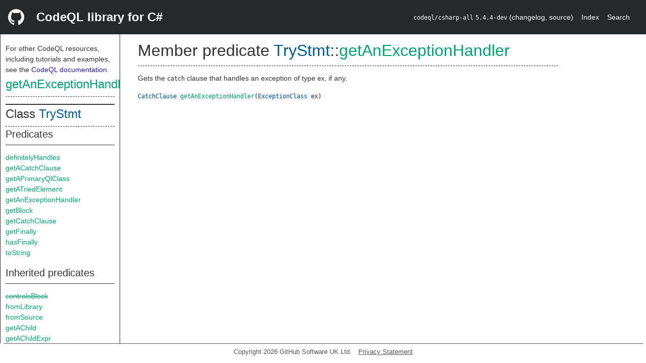

--- FILE ---
content_type: text/html; charset=utf-8
request_url: https://codeql.github.com/codeql-standard-libraries/csharp/semmle/code/csharp/Stmt.qll/predicate.Stmt$TryStmt$getAnExceptionHandler.1.html
body_size: 2153
content:
<!DOCTYPE html><html><head><meta charset="utf-8"><meta name="viewport" content="width=device-width, initial-scale=1.0"><meta name="generator" content="qldoc"><meta name="description" content="API documentation for CodeQL"><meta name="keywords" content="CodeQL,QL,getAnExceptionHandler"><meta name="addsearch-category" content="C# CodeQL library"><title>getAnExceptionHandler</title><link rel="stylesheet" type="text/css" href="https://codeql.github.com/assets/css/primer.css"><link rel="shortcut icon" href="https://codeql.github.com/assets/images/favicon.ico"><link rel="stylesheet" type="text/css" href="../../../../qldoc.css"></head><body><div class="Header text-white"><div class="Header-item"><svg class="octicon octicon-mark-github mr-2" height="32" viewbox="0 0 16 16" width="32"><path fill-rule="even-odd" d="M8 0C3.58 0 0 3.58 0 8c0 3.54 2.29 6.53 5.47 7.59.4.07.55-.17.55-.38 0-.19-.01-.82-.01-1.49-2.01.37-2.53-.49-2.69-.94-.09-.23-.48-.94-.82-1.13-.28-.15-.68-.52-.01-.53.63-.01 1.08.58 1.23.82.72 1.21 1.87.87 2.33.66.07-.52.28-.87.51-1.07-1.78-.2-3.64-.89-3.64-3.95 0-.87.31-1.59.82-2.15-.08-.2-.36-1.02.08-2.12 0 0 .67-.21 2.2.82.64-.18 1.32-.27 2-.27.68 0 1.36.09 2 .27 1.53-1.04 2.2-.82 2.2-.82.44 1.1.16 1.92.08 2.12.51.56.82 1.27.82 2.15 0 3.07-1.87 3.75-3.65 3.95.29.25.54.73.54 1.48 0 1.07-.01 1.93-.01 2.2 0 .21.15.46.55.38A8.013 8.013 0 0 0 16 8c0-4.42-3.58-8-8-8z"></path></svg></div><div class="Header-item--full f2 text-bold">CodeQL library for C#</div><div class="Header-item"><span><code>codeql/csharp-all</code> <code>5.4.4-dev</code> <span> (<a title="Changelog" target="_blank" href="https://github.com/github/codeql/tree/codeql-cli/latest/csharp/ql/lib/CHANGELOG.md"><span class=".text-gray-light">changelog</span></a><span>, </span><a title="Source code" target="_blank" href="https://github.com/github/codeql/tree/codeql-cli/latest/csharp/ql/lib"><span class=".text-gray-light">source</span></a><span>)</span></span></span></div><div class="Header-item .text-gray-light"><div class="nav-section"><a href="../../../../index.html">Index</a></div></div><div class="Header-item"><a title="Search the CodeQL libraries" target="_blank" href="https://codeql.github.com/codeql-standard-libraries/search.html"><span class=".text-gray-light">Search</span></a></div></div><div id="main"><nav id="sidebar"><div id="sidebar-content" class="pt-2"><div class="nav-section"><p>For other CodeQL resources, including tutorials and examples, see the <a href="https://codeql.github.com/docs/" class="codeql-link" target="_blank">CodeQL documentation</a><p>.</p></p><h2 class="section-heading"><a href="predicate.Stmt$TryStmt$getAnExceptionHandler.1.html" class="ref-link ref-predicate">getAnExceptionHandler</a></h2><div class="doc-block"><ol class="section-links"><li></li><li></li><li></li></ol></div></div><div class="nav-section"><div><div><h2 class="section-heading"><span>Class <a href="type.Stmt$TryStmt.html" class="ref-link ref-type" title="Class TryStmt">TryStmt</a></span></h2></div><div><h3 class="subsection-heading">Predicates</h3><div class="doc-block"><table><tbody><tr><td><a href="predicate.Stmt$TryStmt$definitelyHandles.2.html" class="ref-link ref-predicate" title="Member predicate TryStmt::definitelyHandles">definitelyHandles</a></td></tr><tr><td><a href="predicate.Stmt$TryStmt$getACatchClause.0.html" class="ref-link ref-predicate" title="Member predicate TryStmt::getACatchClause">getACatchClause</a></td></tr><tr><td><a href="predicate.Stmt$TryStmt$getAPrimaryQlClass.0.html" class="ref-link ref-predicate" title="Member predicate TryStmt::getAPrimaryQlClass">getAPrimaryQlClass</a></td></tr><tr><td><a href="predicate.Stmt$TryStmt$getATriedElement.0.html" class="ref-link ref-predicate" title="Member predicate TryStmt::getATriedElement">getATriedElement</a></td></tr><tr><td><a href="predicate.Stmt$TryStmt$getAnExceptionHandler.1.html" class="ref-link ref-predicate" title="Member predicate TryStmt::getAnExceptionHandler">getAnExceptionHandler</a></td></tr><tr><td><a href="predicate.Stmt$TryStmt$getBlock.0.html" class="ref-link ref-predicate" title="Member predicate TryStmt::getBlock">getBlock</a></td></tr><tr><td><a href="predicate.Stmt$TryStmt$getCatchClause.1.html" class="ref-link ref-predicate" title="Member predicate TryStmt::getCatchClause">getCatchClause</a></td></tr><tr><td><a href="predicate.Stmt$TryStmt$getFinally.0.html" class="ref-link ref-predicate" title="Member predicate TryStmt::getFinally">getFinally</a></td></tr><tr><td><a href="predicate.Stmt$TryStmt$hasFinally.0.html" class="ref-link ref-predicate" title="Member predicate TryStmt::hasFinally">hasFinally</a></td></tr><tr><td><a href="predicate.Stmt$TryStmt$toString.0.html" class="ref-link ref-predicate" title="Member predicate TryStmt::toString">toString</a></td></tr></tbody></table></div></div><div><h3 class="subsection-heading">Inherited predicates</h3><div class="doc-block"><table><tbody><tr><td><span class="deprecated"><a href="../controlflow/ControlFlowElement.qll/predicate.ControlFlowElement$ControlFlowElement$controlsBlock.3.html" class="ref-link ref-predicate" title="Member predicate ControlFlowElement::controlsBlock">controlsBlock</a></span></td></tr><tr><td><a href="../Element.qll/predicate.Element$Element$fromLibrary.0.html" class="ref-link ref-predicate" title="Member predicate Element::fromLibrary">fromLibrary</a></td></tr><tr><td><a href="../Element.qll/predicate.Element$Element$fromSource.0.html" class="ref-link ref-predicate" title="Member predicate Element::fromSource">fromSource</a></td></tr><tr><td><a href="../Element.qll/predicate.Element$Element$getAChild.0.html" class="ref-link ref-predicate" title="Member predicate Element::getAChild">getAChild</a></td></tr><tr><td><a href="../ExprOrStmtParent.qll/predicate.ExprOrStmtParent$ExprOrStmtParent$getAChildExpr.0.html" class="ref-link ref-predicate" title="Member predicate ExprOrStmtParent::ExprOrStmtParent::getAChildExpr">getAChildExpr</a></td></tr><tr><td><a href="../ExprOrStmtParent.qll/predicate.ExprOrStmtParent$ExprOrStmtParent$getAChildStmt.0.html" class="ref-link ref-predicate" title="Member predicate ExprOrStmtParent::ExprOrStmtParent::getAChildStmt">getAChildStmt</a></td></tr><tr><td><a href="../controlflow/ControlFlowElement.qll/predicate.ControlFlowElement$ControlFlowElement$getAControlFlowEntryNode.0.html" class="ref-link ref-predicate" title="Member predicate ControlFlowElement::getAControlFlowEntryNode">getAControlFlowEntryNode</a></td></tr><tr><td><a href="../controlflow/ControlFlowElement.qll/predicate.ControlFlowElement$ControlFlowElement$getAControlFlowExitNode.0.html" class="ref-link ref-predicate" title="Member predicate ControlFlowElement::getAControlFlowExitNode">getAControlFlowExitNode</a></td></tr><tr><td><a href="../controlflow/ControlFlowElement.qll/predicate.ControlFlowElement$ControlFlowElement$getAControlFlowNode.0.html" class="ref-link ref-predicate" title="Member predicate ControlFlowElement::getAControlFlowNode">getAControlFlowNode</a></td></tr><tr><td><a href="predicate.Stmt$Stmt$getALocation.0.html" class="ref-link ref-predicate" title="Member predicate Stmt::getALocation">getALocation</a></td></tr><tr><td><a href="../controlflow/ControlFlowElement.qll/predicate.ControlFlowElement$ControlFlowElement$getAReachableElement.0.html" class="ref-link ref-predicate" title="Member predicate ControlFlowElement::getAReachableElement">getAReachableElement</a></td></tr><tr><td><a href="../controlflow/ControlFlowElement.qll/predicate.ControlFlowElement$ControlFlowElement$getAssembly.0.html" class="ref-link ref-predicate" title="Member predicate ControlFlowElement::getAssembly">getAssembly</a></td></tr><tr><td><a href="../controlflow/ControlFlowElement.qll/predicate.ControlFlowElement$ControlFlowElement$getBasicBlock.0.html" class="ref-link ref-predicate" title="Member predicate ControlFlowElement::getBasicBlock">getBasicBlock</a></td></tr><tr><td><a href="../ExprOrStmtParent.qll/predicate.ExprOrStmtParent$ExprOrStmtParent$getChild.1.html" class="ref-link ref-predicate" title="Member predicate ExprOrStmtParent::ExprOrStmtParent::getChild">getChild</a></td></tr><tr><td><a href="../ExprOrStmtParent.qll/predicate.ExprOrStmtParent$ExprOrStmtParent$getChildExpr.1.html" class="ref-link ref-predicate" title="Member predicate ExprOrStmtParent::ExprOrStmtParent::getChildExpr">getChildExpr</a></td></tr><tr><td><a href="../ExprOrStmtParent.qll/predicate.ExprOrStmtParent$ExprOrStmtParent$getChildStmt.1.html" class="ref-link ref-predicate" title="Member predicate ExprOrStmtParent::ExprOrStmtParent::getChildStmt">getChildStmt</a></td></tr><tr><td><a href="../controlflow/ControlFlowElement.qll/predicate.ControlFlowElement$ControlFlowElement$getControlFlowNode.0.html" class="ref-link ref-predicate" title="Member predicate ControlFlowElement::getControlFlowNode">getControlFlowNode</a></td></tr><tr><td><a href="predicate.Stmt$Stmt$getEnclosingCallable.0.html" class="ref-link ref-predicate" title="Member predicate Stmt::getEnclosingCallable">getEnclosingCallable</a></td></tr><tr><td><a href="../Element.qll/predicate.Element$Element$getFile.0.html" class="ref-link ref-predicate" title="Member predicate Element::getFile">getFile</a></td></tr><tr><td><a href="../Element.qll/predicate.Element$Element$getIndex.0.html" class="ref-link ref-predicate" title="Member predicate Element::getIndex">getIndex</a></td></tr><tr><td><a href="../Element.qll/predicate.Element$Element$getLocation.0.html" class="ref-link ref-predicate" title="Member predicate Element::getLocation">getLocation</a></td></tr><tr><td><a href="../Element.qll/predicate.Element$Element$getNumberOfChildren.0.html" class="ref-link ref-predicate" title="Member predicate Element::getNumberOfChildren">getNumberOfChildren</a></td></tr><tr><td><a href="../Element.qll/predicate.Element$Element$getParent.0.html" class="ref-link ref-predicate" title="Member predicate Element::getParent">getParent</a></td></tr><tr><td><a href="../Element.qll/predicate.Element$Element$getPrimaryQlClasses.0.html" class="ref-link ref-predicate" title="Member predicate Element::getPrimaryQlClasses">getPrimaryQlClasses</a></td></tr><tr><td><a href="predicate.Stmt$Stmt$isCompilerGenerated.0.html" class="ref-link ref-predicate" title="Member predicate Stmt::isCompilerGenerated">isCompilerGenerated</a></td></tr><tr><td><a href="predicate.Stmt$Stmt$isGlobal.0.html" class="ref-link ref-predicate" title="Member predicate Stmt::isGlobal">isGlobal</a></td></tr><tr><td><a href="../controlflow/ControlFlowElement.qll/predicate.ControlFlowElement$ControlFlowElement$isLive.0.html" class="ref-link ref-predicate" title="Member predicate ControlFlowElement::isLive">isLive</a></td></tr><tr><td><a href="../controlflow/ControlFlowElement.qll/predicate.ControlFlowElement$ControlFlowElement$reachableFrom.1.html" class="ref-link ref-predicate" title="Member predicate ControlFlowElement::reachableFrom">reachableFrom</a></td></tr><tr><td><a href="predicate.Stmt$Stmt$stripSingletonBlocks.0.html" class="ref-link ref-predicate" title="Member predicate Stmt::stripSingletonBlocks">stripSingletonBlocks</a></td></tr><tr><td><a href="../Element.qll/predicate.Element$Element$toStringWithTypes.0.html" class="ref-link ref-predicate" title="Member predicate Element::toStringWithTypes">toStringWithTypes</a></td></tr></tbody></table></div></div></div></div></div></nav><div class="overflow-y-auto width-full pt-2"><div id="content"><div><h1 class="section-heading" id="Stmt::TryStmt::getAnExceptionHandler"><span><span>Member predicate <span><span><a href="type.Stmt$TryStmt.html" class="ref-link ref-type" title="Class TryStmt">TryStmt</a></span>::<a href="predicate.Stmt$TryStmt$getAnExceptionHandler.1.html" class="ref-link ref-predicate" title="Member predicate TryStmt::getAnExceptionHandler">getAnExceptionHandler</a></span></span></span></h1></div><div><div class="doc-block"><div class="qldoc"><p>Gets the <code>catch</code> clause that handles an exception of type <code>ex</code>, if any.</p>
</div></div></div><div><code><span><a href="type.Stmt$CatchClause.html" class="ref-link ref-type" title="Class CatchClause">CatchClause</a> </span><a href="predicate.Stmt$TryStmt$getAnExceptionHandler.1.html" class="ref-link ref-predicate" title="Member predicate TryStmt::getAnExceptionHandler">getAnExceptionHandler</a><span>(<span><a href="type.Stmt$ExceptionClass.html" class="ref-link ref-type" title="Class ExceptionClass">ExceptionClass</a> ex</span>)</span></code></div></div></div></div><footer id="content-footer">Copyright 2026 GitHub Software UK Ltd.<a title="Privacy statement and tracking preferences" target="_blank" href="https://docs.github.com/github/site-policy/github-privacy-statement">Privacy Statement</a></footer></body></html>